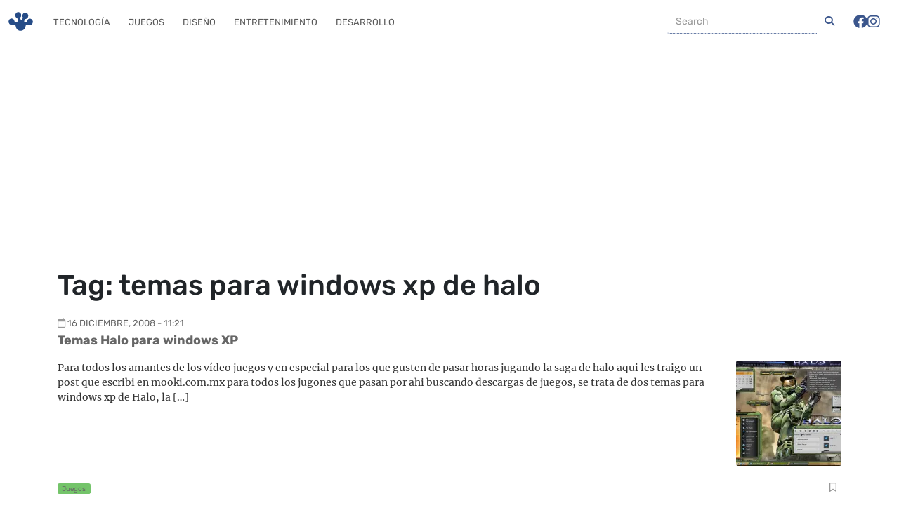

--- FILE ---
content_type: text/html; charset=UTF-8
request_url: https://frogx3.com/tag/temas-para-windows-xp-de-halo/
body_size: 13434
content:
<!DOCTYPE html><html lang="es"  data-bs-theme="light"><head><meta charset="UTF-8"><meta name="viewport" content="width=device-width, initial-scale=1, shrink-to-fit=no"><meta name='robots' content='index, follow, max-image-preview:large, max-snippet:-1, max-video-preview:-1' /><style>img:is([sizes="auto" i], [sizes^="auto," i]) { contain-intrinsic-size: 3000px 1500px }</style><link rel='preconnect' href='https://connect.facebook.net' ><link rel='preconnect' href='https://www.google-analytics.com' ><link rel='preconnect' href='https://www.googletagmanager.com' ><link rel='preconnect' href='https://c0.wp.com' ><link rel='dns-prefetch' href='//connect.facebook.net'><link rel='dns-prefetch' href='//c0.wp.com'><title>temas para windows xp de halo archivos</title><link rel="preload" href="https://i0.wp.com/www.frogx3.com/wp-content/uploads/2008/12/temas-windows-de-halo.jpg?resize=150%2C150&amp;ssl=1" as="image" imagesrcset="https://i0.wp.com/www.frogx3.com/wp-content/uploads/2008/12/temas-windows-de-halo.jpg?resize=150%2C150&amp;ssl=1 150w, https://i0.wp.com/www.frogx3.com/wp-content/uploads/2008/12/temas-windows-de-halo.jpg?zoom=2&amp;resize=150%2C150&amp;ssl=1 300w, https://i0.wp.com/www.frogx3.com/wp-content/uploads/2008/12/temas-windows-de-halo.jpg?zoom=3&amp;resize=150%2C150&amp;ssl=1 450w" imagesizes="(max-width: 150px) 100vw, 150px" /><link rel='preload' href='https://frogx3.com/wp-content/themes/ranas-evo/build/fonts/rubik-v28-latin-regular.5903a236.woff2' as='font' type='font/woff2'><link rel='preload' href='https://frogx3.com/wp-content/themes/ranas-evo/build/fonts/fa-solid-900.b6879d41.woff2' as='font' type='font/woff2'><link rel='preload' href='https://frogx3.com/wp-content/themes/ranas-evo/build/fonts/fa-brands-400.878f3125.woff2' as='font' type='font/woff2'><link rel='preload' href='https://frogx3.com/wp-content/themes/ranas-evo/build/fonts/fa-regular-400.b041b1fa.woff2' as='font' type='font/woff2'><link rel='preload' href='https://frogx3.com/wp-content/themes/ranas-evo/build/fonts/rubik-v28-latin-700.baec33c9.woff2' as='font' type='font/woff2'><link rel='preload' href='https://frogx3.com/wp-content/themes/ranas-evo/build/fonts/merriweather-v30-latin-regular.e009f214.woff2' as='font' type='font/woff2'><link rel='preload' href='https://frogx3.com/wp-content/cache/perfmatters/frogx3.com/css/tag.used.css?ver=1718429956' as='style' onload="this.rel='stylesheet';this.removeAttribute('onload');"><link rel="stylesheet" id="perfmatters-used-css" href="https://frogx3.com/wp-content/cache/perfmatters/frogx3.com/css/tag.used.css?ver=1718429956" media="all" /><link rel="canonical" href="https://frogx3.com/tag/temas-para-windows-xp-de-halo/" /><meta property="og:locale" content="es_MX" /><meta property="og:type" content="article" /><meta property="og:title" content="temas para windows xp de halo archivos" /><meta property="og:url" content="https://frogx3.com/tag/temas-para-windows-xp-de-halo/" /><meta property="og:site_name" content="Frogx Three" /><meta property="og:image" content="https://i0.wp.com/www.frogx3.com/wp-content/uploads/2023/12/frogx3_cover.jpg?fit=1200%2C675&ssl=1" /><meta property="og:image:width" content="1200" /><meta property="og:image:height" content="675" /><meta property="og:image:type" content="image/jpeg" /><meta name="twitter:card" content="summary_large_image" /><meta name="twitter:site" content="@frogx3" /> <script type="application/ld+json" class="yoast-schema-graph">{"@context":"https://schema.org","@graph":[{"@type":"CollectionPage","@id":"https://frogx3.com/tag/temas-para-windows-xp-de-halo/","url":"https://frogx3.com/tag/temas-para-windows-xp-de-halo/","name":"temas para windows xp de halo archivos","isPartOf":{"@id":"https://frogx3.com/#website"},"primaryImageOfPage":{"@id":"https://frogx3.com/tag/temas-para-windows-xp-de-halo/#primaryimage"},"image":{"@id":"https://frogx3.com/tag/temas-para-windows-xp-de-halo/#primaryimage"},"thumbnailUrl":"https://i0.wp.com/www.frogx3.com/wp-content/uploads/2008/12/temas-windows-de-halo.jpg?fit=500%2C400&ssl=1","breadcrumb":{"@id":"https://frogx3.com/tag/temas-para-windows-xp-de-halo/#breadcrumb"},"inLanguage":"es"},{"@type":"ImageObject","inLanguage":"es","@id":"https://frogx3.com/tag/temas-para-windows-xp-de-halo/#primaryimage","url":"https://i0.wp.com/www.frogx3.com/wp-content/uploads/2008/12/temas-windows-de-halo.jpg?fit=500%2C400&ssl=1","contentUrl":"https://i0.wp.com/www.frogx3.com/wp-content/uploads/2008/12/temas-windows-de-halo.jpg?fit=500%2C400&ssl=1","width":"500","height":"400"},{"@type":"BreadcrumbList","@id":"https://frogx3.com/tag/temas-para-windows-xp-de-halo/#breadcrumb","itemListElement":[{"@type":"ListItem","position":1,"name":"Portada","item":"https://frogx3.com/"},{"@type":"ListItem","position":2,"name":"temas para windows xp de halo"}]},{"@type":"WebSite","@id":"https://frogx3.com/#website","url":"https://frogx3.com/","name":"Frogx Three","description":"Artículos y noticias relaciondas a tecnología en español.","publisher":{"@id":"https://frogx3.com/#organization"},"potentialAction":[{"@type":"SearchAction","target":{"@type":"EntryPoint","urlTemplate":"https://frogx3.com/?s={search_term_string}"},"query-input":{"@type":"PropertyValueSpecification","valueRequired":true,"valueName":"search_term_string"}}],"inLanguage":"es"},{"@type":"Organization","@id":"https://frogx3.com/#organization","name":"Frogx Three","alternateName":"Frogx3","url":"https://frogx3.com/","logo":{"@type":"ImageObject","inLanguage":"es","@id":"https://frogx3.com/#/schema/logo/image/","url":"https://i0.wp.com/www.frogx3.com/wp-content/uploads/2023/12/frogx3-falt.jpg?fit=696%2C696&ssl=1","contentUrl":"https://i0.wp.com/www.frogx3.com/wp-content/uploads/2023/12/frogx3-falt.jpg?fit=696%2C696&ssl=1","width":696,"height":696,"caption":"Frogx Three"},"image":{"@id":"https://frogx3.com/#/schema/logo/image/"},"sameAs":["https://www.facebook.com/frogx3","https://x.com/frogx3","https://instagram.com/frogxthree","https://www.linkedin.com/company/frogx-three/","https://pinterest.com/frogx3/","https://www.youtube.com/user/frogx3"]}]}</script> <link rel="amphtml" href="https://frogx3.com/tag/temas-para-windows-xp-de-halo/amp/" /><meta name="generator" content="AMP for WP 1.1.5"/><link rel='dns-prefetch' href='//static.addtoany.com' /><link rel='dns-prefetch' href='//www.googletagmanager.com' /><link rel='dns-prefetch' href='//stats.wp.com' /><link rel='dns-prefetch' href='//pagead2.googlesyndication.com' /><link rel='preconnect' href='//i0.wp.com' /><link rel='preconnect' href='//c0.wp.com' /><link rel="alternate" type="application/rss+xml" title="Frogx Three &raquo; Feed" href="https://frogx3.com/feed/" /><link rel='stylesheet' id='wp-block-library-css' data-pmdelayedstyle="https://c0.wp.com/c/6.8.3/wp-includes/css/dist/block-library/style.min.css" media='all' /><style id='wp-block-library-theme-inline-css'>.wp-block-audio :where(figcaption){color:#555;font-size:13px;text-align:center}.is-dark-theme .wp-block-audio :where(figcaption){color:#ffffffa6}.wp-block-audio{margin:0 0 1em}.wp-block-code{border:1px solid #ccc;border-radius:4px;font-family:Menlo,Consolas,monaco,monospace;padding:.8em 1em}.wp-block-embed :where(figcaption){color:#555;font-size:13px;text-align:center}.is-dark-theme .wp-block-embed :where(figcaption){color:#ffffffa6}.wp-block-embed{margin:0 0 1em}.blocks-gallery-caption{color:#555;font-size:13px;text-align:center}.is-dark-theme .blocks-gallery-caption{color:#ffffffa6}:root :where(.wp-block-image figcaption){color:#555;font-size:13px;text-align:center}.is-dark-theme :root :where(.wp-block-image figcaption){color:#ffffffa6}.wp-block-image{margin:0 0 1em}.wp-block-pullquote{border-bottom:4px solid;border-top:4px solid;color:currentColor;margin-bottom:1.75em}.wp-block-pullquote cite,.wp-block-pullquote footer,.wp-block-pullquote__citation{color:currentColor;font-size:.8125em;font-style:normal;text-transform:uppercase}.wp-block-quote{border-left:.25em solid;margin:0 0 1.75em;padding-left:1em}.wp-block-quote cite,.wp-block-quote footer{color:currentColor;font-size:.8125em;font-style:normal;position:relative}.wp-block-quote:where(.has-text-align-right){border-left:none;border-right:.25em solid;padding-left:0;padding-right:1em}.wp-block-quote:where(.has-text-align-center){border:none;padding-left:0}.wp-block-quote.is-large,.wp-block-quote.is-style-large,.wp-block-quote:where(.is-style-plain){border:none}.wp-block-search .wp-block-search__label{font-weight:700}.wp-block-search__button{border:1px solid #ccc;padding:.375em .625em}:where(.wp-block-group.has-background){padding:1.25em 2.375em}.wp-block-separator.has-css-opacity{opacity:.4}.wp-block-separator{border:none;border-bottom:2px solid;margin-left:auto;margin-right:auto}.wp-block-separator.has-alpha-channel-opacity{opacity:1}.wp-block-separator:not(.is-style-wide):not(.is-style-dots){width:100px}.wp-block-separator.has-background:not(.is-style-dots){border-bottom:none;height:1px}.wp-block-separator.has-background:not(.is-style-wide):not(.is-style-dots){height:2px}.wp-block-table{margin:0 0 1em}.wp-block-table td,.wp-block-table th{word-break:normal}.wp-block-table :where(figcaption){color:#555;font-size:13px;text-align:center}.is-dark-theme .wp-block-table :where(figcaption){color:#ffffffa6}.wp-block-video :where(figcaption){color:#555;font-size:13px;text-align:center}.is-dark-theme .wp-block-video :where(figcaption){color:#ffffffa6}.wp-block-video{margin:0 0 1em}:root :where(.wp-block-template-part.has-background){margin-bottom:0;margin-top:0;padding:1.25em 2.375em}</style><style id='classic-theme-styles-inline-css'>/*! This file is auto-generated */
.wp-block-button__link{color:#fff;background-color:#32373c;border-radius:9999px;box-shadow:none;text-decoration:none;padding:calc(.667em + 2px) calc(1.333em + 2px);font-size:1.125em}.wp-block-file__button{background:#32373c;color:#fff;text-decoration:none}</style><link rel='stylesheet' id='mediaelement-css' data-pmdelayedstyle="https://c0.wp.com/c/6.8.3/wp-includes/js/mediaelement/mediaelementplayer-legacy.min.css" media='all' /><link rel='stylesheet' id='wp-mediaelement-css' data-pmdelayedstyle="https://c0.wp.com/c/6.8.3/wp-includes/js/mediaelement/wp-mediaelement.min.css" media='all' /><style id='jetpack-sharing-buttons-style-inline-css'>.jetpack-sharing-buttons__services-list{display:flex;flex-direction:row;flex-wrap:wrap;gap:0;list-style-type:none;margin:5px;padding:0}.jetpack-sharing-buttons__services-list.has-small-icon-size{font-size:12px}.jetpack-sharing-buttons__services-list.has-normal-icon-size{font-size:16px}.jetpack-sharing-buttons__services-list.has-large-icon-size{font-size:24px}.jetpack-sharing-buttons__services-list.has-huge-icon-size{font-size:36px}@media print{.jetpack-sharing-buttons__services-list{display:none!important}}.editor-styles-wrapper .wp-block-jetpack-sharing-buttons{gap:0;padding-inline-start:0}ul.jetpack-sharing-buttons__services-list.has-background{padding:1.25em 2.375em}</style><style id='global-styles-inline-css'>:root{--wp--preset--aspect-ratio--square: 1;--wp--preset--aspect-ratio--4-3: 4/3;--wp--preset--aspect-ratio--3-4: 3/4;--wp--preset--aspect-ratio--3-2: 3/2;--wp--preset--aspect-ratio--2-3: 2/3;--wp--preset--aspect-ratio--16-9: 16/9;--wp--preset--aspect-ratio--9-16: 9/16;--wp--preset--color--black: #000000;--wp--preset--color--cyan-bluish-gray: #abb8c3;--wp--preset--color--white: #ffffff;--wp--preset--color--pale-pink: #f78da7;--wp--preset--color--vivid-red: #cf2e2e;--wp--preset--color--luminous-vivid-orange: #ff6900;--wp--preset--color--luminous-vivid-amber: #fcb900;--wp--preset--color--light-green-cyan: #7bdcb5;--wp--preset--color--vivid-green-cyan: #00d084;--wp--preset--color--pale-cyan-blue: #8ed1fc;--wp--preset--color--vivid-cyan-blue: #0693e3;--wp--preset--color--vivid-purple: #9b51e0;--wp--preset--gradient--vivid-cyan-blue-to-vivid-purple: linear-gradient(135deg,rgba(6,147,227,1) 0%,rgb(155,81,224) 100%);--wp--preset--gradient--light-green-cyan-to-vivid-green-cyan: linear-gradient(135deg,rgb(122,220,180) 0%,rgb(0,208,130) 100%);--wp--preset--gradient--luminous-vivid-amber-to-luminous-vivid-orange: linear-gradient(135deg,rgba(252,185,0,1) 0%,rgba(255,105,0,1) 100%);--wp--preset--gradient--luminous-vivid-orange-to-vivid-red: linear-gradient(135deg,rgba(255,105,0,1) 0%,rgb(207,46,46) 100%);--wp--preset--gradient--very-light-gray-to-cyan-bluish-gray: linear-gradient(135deg,rgb(238,238,238) 0%,rgb(169,184,195) 100%);--wp--preset--gradient--cool-to-warm-spectrum: linear-gradient(135deg,rgb(74,234,220) 0%,rgb(151,120,209) 20%,rgb(207,42,186) 40%,rgb(238,44,130) 60%,rgb(251,105,98) 80%,rgb(254,248,76) 100%);--wp--preset--gradient--blush-light-purple: linear-gradient(135deg,rgb(255,206,236) 0%,rgb(152,150,240) 100%);--wp--preset--gradient--blush-bordeaux: linear-gradient(135deg,rgb(254,205,165) 0%,rgb(254,45,45) 50%,rgb(107,0,62) 100%);--wp--preset--gradient--luminous-dusk: linear-gradient(135deg,rgb(255,203,112) 0%,rgb(199,81,192) 50%,rgb(65,88,208) 100%);--wp--preset--gradient--pale-ocean: linear-gradient(135deg,rgb(255,245,203) 0%,rgb(182,227,212) 50%,rgb(51,167,181) 100%);--wp--preset--gradient--electric-grass: linear-gradient(135deg,rgb(202,248,128) 0%,rgb(113,206,126) 100%);--wp--preset--gradient--midnight: linear-gradient(135deg,rgb(2,3,129) 0%,rgb(40,116,252) 100%);--wp--preset--font-size--small: 13px;--wp--preset--font-size--medium: 20px;--wp--preset--font-size--large: 36px;--wp--preset--font-size--x-large: 42px;--wp--preset--spacing--20: 0.44rem;--wp--preset--spacing--30: 0.67rem;--wp--preset--spacing--40: 1rem;--wp--preset--spacing--50: 1.5rem;--wp--preset--spacing--60: 2.25rem;--wp--preset--spacing--70: 3.38rem;--wp--preset--spacing--80: 5.06rem;--wp--preset--shadow--natural: 6px 6px 9px rgba(0, 0, 0, 0.2);--wp--preset--shadow--deep: 12px 12px 50px rgba(0, 0, 0, 0.4);--wp--preset--shadow--sharp: 6px 6px 0px rgba(0, 0, 0, 0.2);--wp--preset--shadow--outlined: 6px 6px 0px -3px rgba(255, 255, 255, 1), 6px 6px rgba(0, 0, 0, 1);--wp--preset--shadow--crisp: 6px 6px 0px rgba(0, 0, 0, 1);}:where(.is-layout-flex){gap: 0.5em;}:where(.is-layout-grid){gap: 0.5em;}body .is-layout-flex{display: flex;}.is-layout-flex{flex-wrap: wrap;align-items: center;}.is-layout-flex > :is(*, div){margin: 0;}body .is-layout-grid{display: grid;}.is-layout-grid > :is(*, div){margin: 0;}:where(.wp-block-columns.is-layout-flex){gap: 2em;}:where(.wp-block-columns.is-layout-grid){gap: 2em;}:where(.wp-block-post-template.is-layout-flex){gap: 1.25em;}:where(.wp-block-post-template.is-layout-grid){gap: 1.25em;}.has-black-color{color: var(--wp--preset--color--black) !important;}.has-cyan-bluish-gray-color{color: var(--wp--preset--color--cyan-bluish-gray) !important;}.has-white-color{color: var(--wp--preset--color--white) !important;}.has-pale-pink-color{color: var(--wp--preset--color--pale-pink) !important;}.has-vivid-red-color{color: var(--wp--preset--color--vivid-red) !important;}.has-luminous-vivid-orange-color{color: var(--wp--preset--color--luminous-vivid-orange) !important;}.has-luminous-vivid-amber-color{color: var(--wp--preset--color--luminous-vivid-amber) !important;}.has-light-green-cyan-color{color: var(--wp--preset--color--light-green-cyan) !important;}.has-vivid-green-cyan-color{color: var(--wp--preset--color--vivid-green-cyan) !important;}.has-pale-cyan-blue-color{color: var(--wp--preset--color--pale-cyan-blue) !important;}.has-vivid-cyan-blue-color{color: var(--wp--preset--color--vivid-cyan-blue) !important;}.has-vivid-purple-color{color: var(--wp--preset--color--vivid-purple) !important;}.has-black-background-color{background-color: var(--wp--preset--color--black) !important;}.has-cyan-bluish-gray-background-color{background-color: var(--wp--preset--color--cyan-bluish-gray) !important;}.has-white-background-color{background-color: var(--wp--preset--color--white) !important;}.has-pale-pink-background-color{background-color: var(--wp--preset--color--pale-pink) !important;}.has-vivid-red-background-color{background-color: var(--wp--preset--color--vivid-red) !important;}.has-luminous-vivid-orange-background-color{background-color: var(--wp--preset--color--luminous-vivid-orange) !important;}.has-luminous-vivid-amber-background-color{background-color: var(--wp--preset--color--luminous-vivid-amber) !important;}.has-light-green-cyan-background-color{background-color: var(--wp--preset--color--light-green-cyan) !important;}.has-vivid-green-cyan-background-color{background-color: var(--wp--preset--color--vivid-green-cyan) !important;}.has-pale-cyan-blue-background-color{background-color: var(--wp--preset--color--pale-cyan-blue) !important;}.has-vivid-cyan-blue-background-color{background-color: var(--wp--preset--color--vivid-cyan-blue) !important;}.has-vivid-purple-background-color{background-color: var(--wp--preset--color--vivid-purple) !important;}.has-black-border-color{border-color: var(--wp--preset--color--black) !important;}.has-cyan-bluish-gray-border-color{border-color: var(--wp--preset--color--cyan-bluish-gray) !important;}.has-white-border-color{border-color: var(--wp--preset--color--white) !important;}.has-pale-pink-border-color{border-color: var(--wp--preset--color--pale-pink) !important;}.has-vivid-red-border-color{border-color: var(--wp--preset--color--vivid-red) !important;}.has-luminous-vivid-orange-border-color{border-color: var(--wp--preset--color--luminous-vivid-orange) !important;}.has-luminous-vivid-amber-border-color{border-color: var(--wp--preset--color--luminous-vivid-amber) !important;}.has-light-green-cyan-border-color{border-color: var(--wp--preset--color--light-green-cyan) !important;}.has-vivid-green-cyan-border-color{border-color: var(--wp--preset--color--vivid-green-cyan) !important;}.has-pale-cyan-blue-border-color{border-color: var(--wp--preset--color--pale-cyan-blue) !important;}.has-vivid-cyan-blue-border-color{border-color: var(--wp--preset--color--vivid-cyan-blue) !important;}.has-vivid-purple-border-color{border-color: var(--wp--preset--color--vivid-purple) !important;}.has-vivid-cyan-blue-to-vivid-purple-gradient-background{background: var(--wp--preset--gradient--vivid-cyan-blue-to-vivid-purple) !important;}.has-light-green-cyan-to-vivid-green-cyan-gradient-background{background: var(--wp--preset--gradient--light-green-cyan-to-vivid-green-cyan) !important;}.has-luminous-vivid-amber-to-luminous-vivid-orange-gradient-background{background: var(--wp--preset--gradient--luminous-vivid-amber-to-luminous-vivid-orange) !important;}.has-luminous-vivid-orange-to-vivid-red-gradient-background{background: var(--wp--preset--gradient--luminous-vivid-orange-to-vivid-red) !important;}.has-very-light-gray-to-cyan-bluish-gray-gradient-background{background: var(--wp--preset--gradient--very-light-gray-to-cyan-bluish-gray) !important;}.has-cool-to-warm-spectrum-gradient-background{background: var(--wp--preset--gradient--cool-to-warm-spectrum) !important;}.has-blush-light-purple-gradient-background{background: var(--wp--preset--gradient--blush-light-purple) !important;}.has-blush-bordeaux-gradient-background{background: var(--wp--preset--gradient--blush-bordeaux) !important;}.has-luminous-dusk-gradient-background{background: var(--wp--preset--gradient--luminous-dusk) !important;}.has-pale-ocean-gradient-background{background: var(--wp--preset--gradient--pale-ocean) !important;}.has-electric-grass-gradient-background{background: var(--wp--preset--gradient--electric-grass) !important;}.has-midnight-gradient-background{background: var(--wp--preset--gradient--midnight) !important;}.has-small-font-size{font-size: var(--wp--preset--font-size--small) !important;}.has-medium-font-size{font-size: var(--wp--preset--font-size--medium) !important;}.has-large-font-size{font-size: var(--wp--preset--font-size--large) !important;}.has-x-large-font-size{font-size: var(--wp--preset--font-size--x-large) !important;}
:where(.wp-block-post-template.is-layout-flex){gap: 1.25em;}:where(.wp-block-post-template.is-layout-grid){gap: 1.25em;}
:where(.wp-block-columns.is-layout-flex){gap: 2em;}:where(.wp-block-columns.is-layout-grid){gap: 2em;}
:root :where(.wp-block-pullquote){font-size: 1.5em;line-height: 1.6;}</style><link rel='stylesheet' id='style-css' data-pmdelayedstyle="https://frogx3.com/wp-content/themes/ranas-evo/style.css?ver=3.5.0.20260125pm5" media='all' /><link rel='stylesheet' id='main-css' data-pmdelayedstyle="https://frogx3.com/wp-content/themes/ranas-evo/build/main.css?ver=3.5.0.20260125pm5" media='all' /><link rel='stylesheet' id='addtoany-css' data-pmdelayedstyle="https://frogx3.com/wp-content/plugins/add-to-any/addtoany.min.css?ver=1.16" media='all' /><style id='addtoany-inline-css'>@media screen and (max-width:780px){
.a2a_floating_style.a2a_vertical_style{display:none;}
}
.addtoany_share_save_container {
 clear: both;
    margin: 0 auto 16px;
    max-width: 90%;
    text-align: center;
}</style> <script id="addtoany-core-js-before" type="pmdelayedscript" data-cfasync="false" data-no-optimize="1" data-no-defer="1" data-no-minify="1">window.a2a_config=window.a2a_config||{};a2a_config.callbacks=[];a2a_config.overlays=[];a2a_config.templates={};a2a_localize = {
	Share: "Compartir",
	Save: "Guardar",
	Subscribe: "Suscribirse",
	Email: "Email",
	Bookmark: "Agregar a favoritos",
	ShowAll: "Mostrar todo",
	ShowLess: "Mostrar menos",
	FindServices: "Encontrar servicios",
	FindAnyServiceToAddTo: "Encontrar instantáneamente servicios para agregar a",
	PoweredBy: "Proporcionado por",
	ShareViaEmail: "Compartir por correo electrónico",
	SubscribeViaEmail: "Suscribir por correo electrónico",
	BookmarkInYourBrowser: "Guarda esta página en tu navegador",
	BookmarkInstructions: "Presione Ctrl+D o \u2318+D para agregar esta página a tus favoritas.",
	AddToYourFavorites: "Agregar a tus favoritos",
	SendFromWebOrProgram: "Enviar desde cualquier dirección de correo electrónico o programa de correo electrónico",
	EmailProgram: "Programa de correo electrónico",
	More: "Más&#8230;",
	ThanksForSharing: "¡Gracias por compartir!",
	ThanksForFollowing: "¡Gracias por seguirnos!"
};</script> <script defer src="https://static.addtoany.com/menu/page.js" id="addtoany-core-js" type="pmdelayedscript" data-cfasync="false" data-no-optimize="1" data-no-defer="1" data-no-minify="1"></script> <script src="https://c0.wp.com/c/6.8.3/wp-includes/js/jquery/jquery.min.js" id="jquery-core-js" type="pmdelayedscript" data-cfasync="false" data-no-optimize="1" data-no-defer="1" data-no-minify="1"></script> <script defer src="https://frogx3.com/wp-content/plugins/add-to-any/addtoany.min.js?ver=1.1" id="addtoany-jquery-js" type="pmdelayedscript" data-cfasync="false" data-no-optimize="1" data-no-defer="1" data-no-minify="1"></script> 
 <script src="https://www.googletagmanager.com/gtag/js?id=GT-WKXRZB7" id="google_gtagjs-js" async></script> <script id="google_gtagjs-js-after">window.dataLayer = window.dataLayer || [];function gtag(){dataLayer.push(arguments);}
gtag("set","linker",{"domains":["frogx3.com"]});
gtag("js", new Date());
gtag("set", "developer_id.dZTNiMT", true);
gtag("config", "GT-WKXRZB7");</script> <meta name="generator" content="Site Kit by Google 1.170.0" /><link rel="manifest" href="https://frogx3.com/wp-json/wp/v2/web-app-manifest"><meta name="theme-color" content="#fff"><meta name="apple-mobile-web-app-capable" content="yes"><meta name="mobile-web-app-capable" content="yes"><link rel="apple-touch-startup-image" href="https://i0.wp.com/www.frogx3.com/wp-content/uploads/2023/12/cropped-frogx3-falt.jpg?fit=192%2C192&#038;ssl=1"><meta name="apple-mobile-web-app-title" content="Frogx Three"><meta name="application-name" content="Frogx Three"><style>img#wpstats{display:none}</style><link rel="icon" href="https://frogx3.com/wp-content/themes/ranas-evo/assets/images/logo-frogx3-icono-real.png" type="image/png"> <script async src="https://pagead2.googlesyndication.com/pagead/js/adsbygoogle.js?client=ca-pub-5143430565529255" crossorigin="anonymous" type="pmdelayedscript" data-cfasync="false" data-no-optimize="1" data-no-defer="1" data-no-minify="1"></script> <meta name="google-adsense-platform-account" content="ca-host-pub-2644536267352236"><meta name="google-adsense-platform-domain" content="sitekit.withgoogle.com"><meta name="onesignal" content="wordpress-plugin"/> <script type="pmdelayedscript" data-cfasync="false" data-no-optimize="1" data-no-defer="1" data-no-minify="1">window.OneSignalDeferred = window.OneSignalDeferred || [];

      OneSignalDeferred.push(function(OneSignal) {
        var oneSignal_options = {};
        window._oneSignalInitOptions = oneSignal_options;

        oneSignal_options['serviceWorkerParam'] = { scope: '/' };
oneSignal_options['serviceWorkerPath'] = 'OneSignalSDKWorker.js.php';

        OneSignal.Notifications.setDefaultUrl("https://frogx3.com");

        oneSignal_options['wordpress'] = true;
oneSignal_options['appId'] = 'bd68b871-2e69-4293-8dd0-cdcf5eeafa6a';
oneSignal_options['allowLocalhostAsSecureOrigin'] = true;
oneSignal_options['welcomeNotification'] = { };
oneSignal_options['welcomeNotification']['title'] = "Frogx Three";
oneSignal_options['welcomeNotification']['message'] = "Gracias por suscribirte,  te prometemos no ser molestosos :)";
oneSignal_options['path'] = "https://frogx3.com/wp-content/plugins/onesignal-free-web-push-notifications/sdk_files/";
oneSignal_options['safari_web_id'] = "web.onesignal.auto.10e68f2c-7ec7-4c79-8552-0b1b9ea0a897";
oneSignal_options['promptOptions'] = { };
              OneSignal.init(window._oneSignalInitOptions);
              OneSignal.Slidedown.promptPush()      });

      function documentInitOneSignal() {
        var oneSignal_elements = document.getElementsByClassName("OneSignal-prompt");

        var oneSignalLinkClickHandler = function(event) { OneSignal.Notifications.requestPermission(); event.preventDefault(); };        for(var i = 0; i < oneSignal_elements.length; i++)
          oneSignal_elements[i].addEventListener('click', oneSignalLinkClickHandler, false);
      }

      if (document.readyState === 'complete') {
           documentInitOneSignal();
      }
      else {
           window.addEventListener("load", function(event){
               documentInitOneSignal();
          });
      }</script>  <script type="pmdelayedscript" data-cfasync="false" data-no-optimize="1" data-no-defer="1" data-no-minify="1">( function( w, d, s, l, i ) {
				w[l] = w[l] || [];
				w[l].push( {'gtm.start': new Date().getTime(), event: 'gtm.js'} );
				var f = d.getElementsByTagName( s )[0],
					j = d.createElement( s ), dl = l != 'dataLayer' ? '&l=' + l : '';
				j.async = true;
				j.src = 'https://www.googletagmanager.com/gtm.js?id=' + i + dl;
				f.parentNode.insertBefore( j, f );
			} )( window, document, 'script', 'dataLayer', 'GTM-NN2NWMX' );</script>    <script async src="https://pagead2.googlesyndication.com/pagead/js/adsbygoogle.js?client=ca-pub-5143430565529255&amp;host=ca-host-pub-2644536267352236" crossorigin="anonymous"></script> <link rel="icon" href="https://i0.wp.com/www.frogx3.com/wp-content/uploads/2023/12/cropped-frogx3-falt.jpg?fit=32%2C32&#038;ssl=1" sizes="32x32" /><link rel="icon" href="https://i0.wp.com/www.frogx3.com/wp-content/uploads/2023/12/cropped-frogx3-falt.jpg?fit=192%2C192&#038;ssl=1" sizes="192x192" /><link rel="apple-touch-icon" href="https://i0.wp.com/www.frogx3.com/wp-content/uploads/2023/12/cropped-frogx3-falt.jpg?fit=180%2C180&#038;ssl=1" /><meta name="msapplication-TileImage" content="https://i0.wp.com/www.frogx3.com/wp-content/uploads/2023/12/cropped-frogx3-falt.jpg?fit=270%2C270&#038;ssl=1" /><style id="wp-custom-css">@keyframes blinkCursor {
  50% {
    border-right-color: transparent;
  }
}

@keyframes typeAndDelete {
  0%,
  10% {
    width: 0;
  }
  45%,
  55% {
    width: 6.2em;
  } /* adjust width based on content */
  90%,
  100% {
    width: 0;
  }
}

.terminal-loader {
  border: 0.1em solid #333;
  background-color: #1a1a1a;
  color: #0f0;
  font-family: "Courier New", Courier, monospace;
  font-size: 1em;
  padding: 1.5em 1em;
  width: 12em;
  margin: 100px auto;
  box-shadow: 0 4px 8px rgba(0, 0, 0, 0.2);
  border-radius: 4px;
  position: relative;
  overflow: hidden;
  box-sizing: border-box;
}

.terminal-header {
  position: absolute;
  top: 0;
  left: 0;
  right: 0;
  height: 1.5em;
  background-color: #333;
  border-top-left-radius: 4px;
  border-top-right-radius: 4px;
  padding: 0 0.4em;
  box-sizing: border-box;
}

.terminal-controls {
  float: right;
}

.control {
  display: inline-block;
  width: 0.6em;
  height: 0.6em;
  margin-left: 0.4em;
  border-radius: 50%;
  background-color: #777;
}

.control.close {
  background-color: #e33;
}

.control.minimize {
  background-color: #ee0;
}

.control.maximize {
  background-color: #0b0;
}

.terminal-title {
  float: left;
  line-height: 1.5em;
  color: #eee;
}

.text {
  display: inline-block;
  white-space: nowrap;
  overflow: hidden;
  border-right: 0.2em solid green; /* Cursor */
  animation: typeAndDelete 4s steps(11) infinite,
    blinkCursor 0.5s step-end infinite alternate;
  margin-top: 1.5em;
}</style><noscript><style>.perfmatters-lazy[data-src]{display:none !important;}</style></noscript><style>.perfmatters-lazy-youtube{position:relative;width:100%;max-width:100%;height:0;padding-bottom:56.23%;overflow:hidden}.perfmatters-lazy-youtube img{position:absolute;top:0;right:0;bottom:0;left:0;display:block;width:100%;max-width:100%;height:auto;margin:auto;border:none;cursor:pointer;transition:.5s all;-webkit-transition:.5s all;-moz-transition:.5s all}.perfmatters-lazy-youtube img:hover{-webkit-filter:brightness(75%)}.perfmatters-lazy-youtube .play{position:absolute;top:50%;left:50%;right:auto;width:68px;height:48px;margin-left:-34px;margin-top:-24px;background:url(https://frogx3.com/wp-content/plugins/perfmatters/img/youtube.svg) no-repeat;background-position:center;background-size:cover;pointer-events:none;filter:grayscale(1)}.perfmatters-lazy-youtube:hover .play{filter:grayscale(0)}.perfmatters-lazy-youtube iframe{position:absolute;top:0;left:0;width:100%;height:100%;z-index:99}</style></head><body class="archive tag tag-temas-para-windows-xp-de-halo tag-2905 wp-theme-ranas-evo"> <noscript> <iframe src="https://www.googletagmanager.com/ns.html?id=GTM-NN2NWMX" height="0" width="0" style="display:none;visibility:hidden"></iframe> </noscript><div id="fb-root"></div> <script async defer crossorigin="anonymous" src="https://connect.facebook.net/es_LA/sdk.js#xfbml=1&amp;version=v18.0&amp;appId=307840129303941" nonce="WGefhiyS" type="pmdelayedscript" data-cfasync="false" data-no-optimize="1" data-no-defer="1" data-no-minify="1"></script> <a href="#main" class="visually-hidden-focusable">Skip to main content</a><div id="wrapper"><header><nav id="header" class="navbar navbar-expand-md navbar-light  fixed-top"><div class="container-fluid"> <a class="navbar-brand" href="https://frogx3.com" title="Frogx Three" rel="home"><figure class="logo" alt="Frogx Three"></figure> </a> <button class="navbar-toggler" type="button" data-bs-toggle="collapse" data-bs-target="#navbar" aria-controls="navbar" aria-expanded="false" aria-label="Toggle navigation"> <span class="navbar-toggler-icon"></span> </button><div id="navbar" class="collapse navbar-collapse justify-content-end"><ul id="menu-principal" class="navbar-nav me-auto"><li itemscope="itemscope" itemtype="https://www.schema.org/SiteNavigationElement" id="menu-item-72398" class="menu-item menu-item-type-taxonomy menu-item-object-category nav-item menu-item-72398"><a title="Tecnología" href="https://frogx3.com/categoria/tecnologia/" class="nav-link">Tecnología</a></li><li itemscope="itemscope" itemtype="https://www.schema.org/SiteNavigationElement" id="menu-item-72397" class="menu-item menu-item-type-taxonomy menu-item-object-category nav-item menu-item-72397"><a title="Juegos" href="https://frogx3.com/categoria/juegos/" class="nav-link">Juegos</a></li><li itemscope="itemscope" itemtype="https://www.schema.org/SiteNavigationElement" id="menu-item-72362" class="menu-item menu-item-type-taxonomy menu-item-object-category nav-item menu-item-72362"><a title="Diseño" href="https://frogx3.com/categoria/diseno/" class="nav-link">Diseño</a></li><li itemscope="itemscope" itemtype="https://www.schema.org/SiteNavigationElement" id="menu-item-72452" class="menu-item menu-item-type-taxonomy menu-item-object-category nav-item menu-item-72452"><a title="Entretenimiento" href="https://frogx3.com/categoria/entretenimiento/" class="nav-link">Entretenimiento</a></li><li itemscope="itemscope" itemtype="https://www.schema.org/SiteNavigationElement" id="menu-item-72453" class="menu-item menu-item-type-taxonomy menu-item-object-category nav-item menu-item-72453"><a title="Desarrollo" href="https://frogx3.com/categoria/tecnologia/desarrollo/" class="nav-link">Desarrollo</a></li></ul><form class="search-form my-2 my-lg-0" role="search" method="get" action="https://frogx3.com/"><div class="input-group"> <input type="text" name="s" class="form-control" aria-label="Buscador" placeholder="Search" title="Search" /> <button type="submit" name="submit" class="btn" aria-label="Iniciar una Busqueda"><i class="fa-solid fa-magnifying-glass"></i></button></div></form><div class="social"> <a href="https://www.facebook.com/frogx3" title="Facebook Frogx3"><i class="fa-brands fa-facebook"></i></a> <a href="https://www.instagram.com/frogxthree/" title="Instagram Frogx Three"><i class="fa-brands fa-instagram"></i></a></div></div></div></nav></header><div class="text-center"> <ins class="adsbygoogle"
 style="display:inline-block;width:970px;height:250px;margin-top:100px;"
 data-ad-client="ca-pub-5143430565529255"
 data-ad-slot="5854081513"></ins> <script type="pmdelayedscript" data-cfasync="false" data-no-optimize="1" data-no-defer="1" data-no-minify="1">(adsbygoogle = window.adsbygoogle || []).push({});</script> </div><main id="main" class="container" style="padding-top: 10px;"><header class="page-header"><h1 class="page-title">Tag: temas para windows xp de halo</h1></header><div class="row "><article data-postid="4314" id="post-4314" class="col-12 post-loop post-4314 post type-post status-publish format-standard has-post-thumbnail hentry category-juegos category-recursos category-templates tag-descargas-de-juegos tag-saga-halo tag-temas-de-halo-para-windows-xp tag-temas-de-halo-para-xp tag-temas-para-windows-xp-de-halo tag-temas-windows-xp"><div class="card mb-4"><div class="card-body card-body-meta"><div class="card-text entry-meta text-uppercase"> <span class="sep"><i class="fa-regular fa-calendar"></i> </span><a href="https://frogx3.com/2008/12/16/temas-halo-para-windows-xp/" title="16 diciembre, 2008 - 11:21" rel="bookmark">16 diciembre, 2008 - 11:21</a></div></div><header class="card-body card-body-title"><h2 class="card-title"> <a href="https://frogx3.com/2008/12/16/temas-halo-para-windows-xp/" title="Temas Halo para windows XP" rel="bookmark">Temas Halo para windows XP</a></h2></header><div class="card-body card-body-content"><div class="card-text entry-content"><div class="post-thumbnail"><a href="https://frogx3.com/2008/12/16/temas-halo-para-windows-xp/" title="%sTemas Halo para windows XP" rel="bookmark"><img data-perfmatters-preload width="150" height="150" src="https://i0.wp.com/www.frogx3.com/wp-content/uploads/2008/12/temas-windows-de-halo.jpg?resize=150%2C150&amp;ssl=1" class="attachment-thumbnail size-thumbnail wp-post-image" alt="" decoding="async" srcset="https://i0.wp.com/www.frogx3.com/wp-content/uploads/2008/12/temas-windows-de-halo.jpg?resize=150%2C150&amp;ssl=1 150w, https://i0.wp.com/www.frogx3.com/wp-content/uploads/2008/12/temas-windows-de-halo.jpg?zoom=2&amp;resize=150%2C150&amp;ssl=1 300w, https://i0.wp.com/www.frogx3.com/wp-content/uploads/2008/12/temas-windows-de-halo.jpg?zoom=3&amp;resize=150%2C150&amp;ssl=1 450w" sizes="(max-width: 150px) 100vw, 150px" /></a></div><div class="excerpt d-none d-lg-block"><p>Para todos los amantes de los vídeo juegos y en especial para los que gusten de pasar horas jugando la saga de halo aqui les traigo un post que escribi en mooki.com.mx para todos los jugones que pasan por ahi buscando descargas de juegos, se trata de dos temas para windows xp de Halo, la [&hellip;]</p></div></div></div><div class="card-body card-body-footer"><footer class="entry-meta"><div class="row"><div class="col-6"> <span class="badge text-bg-secondary"><a href="https://frogx3.com/categoria/juegos/">Juegos</a></span></div><div class="col-6 d-flex justify-content-end"><div class="addtoany_shortcode"><div class="a2a_kit a2a_kit_size_20 addtoany_list" data-a2a-url="https://frogx3.com/2008/12/16/temas-halo-para-windows-xp/" data-a2a-title="Temas Halo para windows XP"><a class="a2a_dd addtoany_no_icon addtoany_share_save addtoany_share" href="https://www.addtoany.com/share">Compartir</a></div></div></div></div></footer></div></div></article></div></div><div class="sidebar sticky-top"><div class="text-center mb-4"> <ins class="adsbygoogle"
 style="display:block"
 data-ad-client="ca-pub-5143430565529255"
 data-ad-slot="8354526379"
 data-ad-format="auto"
 data-full-width-responsive="true"></ins> <script type="pmdelayedscript" data-cfasync="false" data-no-optimize="1" data-no-defer="1" data-no-minify="1">(adsbygoogle = window.adsbygoogle || []).push({});</script> </div><div class="menu-interno mb-4 d-lg-block d-none"><ul><li><a href="https://www.frogx3.com/categorias/" title="Todas las categorías">Todas las categorías</a></li><li><a href="https://www.frogx3.com/acerca-de/" title="Acerca de Frogx Three">Acerca de Frogx Three</a></li><li><a href="https://www.frogx3.com/politicas/" title="Politicas de Frogx Three">Politicas</a></li><li><a href="https://www.frogx3.com/contacto/" title="Contactanos">Contáctanos</a></li></ul></div></div></div></main><footer id="footer"><div class="container"><div class="row"><div class="menu-interno my-4 col-7 mx-auto"><ul><li><a href="https://www.frogx3.com/categorias/" title="Todas las categorías">Todas las categorías</a></li><li><a href="https://www.frogx3.com/acerca-de/" title="Acerca de Frogx Three">Acerca de Frogx Three</a></li><li><a href="https://www.frogx3.com/politicas/" title="Politicas de Frogx Three">Politicas</a></li><li><a href="https://www.frogx3.com/contacto/" title="Contactanos">Contáctanos</a></li></ul></div><div class="col-12 text-center"><p>&copy; 2026 Frogx Three. All rights reserved.</p></div></div></div></footer></div> <script type="speculationrules">{"prefetch":[{"source":"document","where":{"and":[{"href_matches":"\/*"},{"not":{"href_matches":["\/wp-*.php","\/wp-admin\/*","\/wp-content\/uploads\/*","\/wp-content\/*","\/wp-content\/plugins\/*","\/wp-content\/themes\/ranas-evo\/*","\/*\\?(.+)"]}},{"not":{"selector_matches":"a[rel~=\"nofollow\"]"}},{"not":{"selector_matches":".no-prefetch, .no-prefetch a"}}]},"eagerness":"conservative"}]}</script> <div class="a2a_kit a2a_kit_size_24 a2a_floating_style a2a_vertical_style" style="right:0px;top:100px;background-color:transparent"><a class="a2a_button_facebook" href="https://www.addtoany.com/add_to/facebook?linkurl=https%3A%2F%2Ffrogx3.com%2Ftag%2Ftemas-para-windows-xp-de-halo%2F&amp;linkname=temas%20para%20windows%20xp%20de%20halo%20archivos" title="Facebook" rel="nofollow noopener" target="_blank"></a><a class="a2a_button_facebook_messenger" href="https://www.addtoany.com/add_to/facebook_messenger?linkurl=https%3A%2F%2Ffrogx3.com%2Ftag%2Ftemas-para-windows-xp-de-halo%2F&amp;linkname=temas%20para%20windows%20xp%20de%20halo%20archivos" title="Messenger" rel="nofollow noopener" target="_blank"></a><a class="a2a_button_pinterest" href="https://www.addtoany.com/add_to/pinterest?linkurl=https%3A%2F%2Ffrogx3.com%2Ftag%2Ftemas-para-windows-xp-de-halo%2F&amp;linkname=temas%20para%20windows%20xp%20de%20halo%20archivos" title="Pinterest" rel="nofollow noopener" target="_blank"></a><a class="a2a_button_linkedin" href="https://www.addtoany.com/add_to/linkedin?linkurl=https%3A%2F%2Ffrogx3.com%2Ftag%2Ftemas-para-windows-xp-de-halo%2F&amp;linkname=temas%20para%20windows%20xp%20de%20halo%20archivos" title="LinkedIn" rel="nofollow noopener" target="_blank"></a><a class="a2a_button_pocket" href="https://www.addtoany.com/add_to/pocket?linkurl=https%3A%2F%2Ffrogx3.com%2Ftag%2Ftemas-para-windows-xp-de-halo%2F&amp;linkname=temas%20para%20windows%20xp%20de%20halo%20archivos" title="Pocket" rel="nofollow noopener" target="_blank"></a><a class="a2a_button_whatsapp" href="https://www.addtoany.com/add_to/whatsapp?linkurl=https%3A%2F%2Ffrogx3.com%2Ftag%2Ftemas-para-windows-xp-de-halo%2F&amp;linkname=temas%20para%20windows%20xp%20de%20halo%20archivos" title="WhatsApp" rel="nofollow noopener" target="_blank"></a><a class="a2a_button_telegram" href="https://www.addtoany.com/add_to/telegram?linkurl=https%3A%2F%2Ffrogx3.com%2Ftag%2Ftemas-para-windows-xp-de-halo%2F&amp;linkname=temas%20para%20windows%20xp%20de%20halo%20archivos" title="Telegram" rel="nofollow noopener" target="_blank"></a><a class="a2a_button_printfriendly" href="https://www.addtoany.com/add_to/printfriendly?linkurl=https%3A%2F%2Ffrogx3.com%2Ftag%2Ftemas-para-windows-xp-de-halo%2F&amp;linkname=temas%20para%20windows%20xp%20de%20halo%20archivos" title="PrintFriendly" rel="nofollow noopener" target="_blank"></a><a class="a2a_button_x" href="https://www.addtoany.com/add_to/x?linkurl=https%3A%2F%2Ffrogx3.com%2Ftag%2Ftemas-para-windows-xp-de-halo%2F&amp;linkname=temas%20para%20windows%20xp%20de%20halo%20archivos" title="X" rel="nofollow noopener" target="_blank"></a><a class="a2a_dd addtoany_no_icon addtoany_share_save addtoany_share" href="https://www.addtoany.com/share">Compartir</a></div><script type="pmdelayedscript" data-perfmatters-type="text/javascript" data-cfasync="false" data-no-optimize="1" data-no-defer="1" data-no-minify="1">const ThemeSetup ={"page":{"postID":"4314","is_single":"false","is_homepage":"false","is_singular":"false","is_archive":"true","post_type":"post","tags":"temas para windows xp de halo","canal":"null"},"canRefresh":false,"activeID":"0","ajaxurl":"https:\/\/frogx3.com\/wp-admin\/admin-ajax.php","promotedTTL":86400,"ads":{"refreshAds":false,"refresh_time":30,"prefix":"frogx3","network":"0","enableInRead":false,"inReadParagraph":3,"enableMultipleInRead":false,"inReadLimit":1,"loadOnScroll":false}};</script> <script type="module">import { Workbox } from "https:\/\/frogx3.com\/wp-content\/plugins\/pwa\/wp-includes\/js\/workbox-v7.3.0\/workbox-window.prod.js";

		if ( 'serviceWorker' in navigator ) {
			window.wp = window.wp || {};
			window.wp.serviceWorkerWindow = new Workbox(
				"https:\/\/frogx3.com\/wp.serviceworker",
				{"scope":"\/"}			);
			window.wp.serviceWorkerWindow.register();
		}</script> <script src="https://frogx3.com/wp-content/themes/ranas-evo/build/main.js?ver=3.5.0.20260125pm5" id="mainjs-js" type="pmdelayedscript" data-cfasync="false" data-no-optimize="1" data-no-defer="1" data-no-minify="1"></script> <script id="perfmatters-lazy-load-js-before">window.lazyLoadOptions={elements_selector:"img[data-src],.perfmatters-lazy,.perfmatters-lazy-css-bg",thresholds:"0px 0px",class_loading:"pmloading",class_loaded:"pmloaded",callback_loaded:function(element){if(element.tagName==="IFRAME"){if(element.classList.contains("pmloaded")){if(typeof window.jQuery!="undefined"){if(jQuery.fn.fitVids){jQuery(element).parent().fitVids()}}}}}};window.addEventListener("LazyLoad::Initialized",function(e){var lazyLoadInstance=e.detail.instance;var target=document.querySelector("body");var observer=new MutationObserver(function(mutations){lazyLoadInstance.update()});var config={childList:!0,subtree:!0};observer.observe(target,config);});function perfmattersLazyLoadYouTube(e){var t=document.createElement("iframe"),r="ID?";r+=0===e.dataset.query.length?"":e.dataset.query+"&",r+="autoplay=1",t.setAttribute("src",r.replace("ID",e.dataset.src)),t.setAttribute("frameborder","0"),t.setAttribute("allowfullscreen","1"),t.setAttribute("allow","accelerometer; autoplay; encrypted-media; gyroscope; picture-in-picture"),e.replaceChild(t,e.firstChild)}</script> <script async src="https://frogx3.com/wp-content/plugins/perfmatters/js/lazyload.min.js?ver=2.2.3" id="perfmatters-lazy-load-js"></script> <script id="jetpack-stats-js-before">_stq = window._stq || [];
_stq.push([ "view", {"v":"ext","blog":"1649169","post":"0","tz":"-6","srv":"frogx3.com","arch_tag":"temas-para-windows-xp-de-halo","arch_results":"1","j":"1:15.4"} ]);
_stq.push([ "clickTrackerInit", "1649169", "0" ]);</script> <script src="https://stats.wp.com/e-202604.js" id="jetpack-stats-js" defer data-wp-strategy="defer"></script> <script async data-no-optimize="1" src="https://frogx3.com/wp-content/plugins/perfmatters/vendor/instant-page/pminstantpage.min.js?ver=2.2.3" id="perfmatters-instant-page-js" type="pmdelayedscript" data-cfasync="false" data-no-defer="1" data-no-minify="1"></script> <script src="https://cdn.onesignal.com/sdks/web/v16/OneSignalSDK.page.js?ver=1.0.0" id="remote_sdk-js" defer data-wp-strategy="defer" type="pmdelayedscript" data-cfasync="false" data-no-optimize="1" data-no-defer="1" data-no-minify="1"></script> <script id="perfmatters-delayed-scripts-js">const pmDelayClick=true;const pmUserInteractions=["keydown","mousedown","mousemove","wheel","touchmove","touchstart","touchend"],pmDelayedScripts={normal:[],defer:[],async:[]},jQueriesArray=[],pmInterceptedClicks=[];var pmDOMLoaded=!1,pmClickTarget="";function pmTriggerDOMListener(){"undefined"!=typeof pmDelayTimer&&clearTimeout(pmDelayTimer),pmUserInteractions.forEach(function(e){window.removeEventListener(e,pmTriggerDOMListener,{passive:!0})}),document.removeEventListener("visibilitychange",pmTriggerDOMListener),"loading"===document.readyState?document.addEventListener("DOMContentLoaded",pmTriggerDelayedScripts):pmTriggerDelayedScripts()}async function pmTriggerDelayedScripts(){pmDelayEventListeners(),pmDelayJQueryReady(),pmProcessDocumentWrite(),pmSortDelayedScripts(),pmPreloadDelayedScripts(),await pmLoadDelayedScripts(pmDelayedScripts.normal),await pmLoadDelayedScripts(pmDelayedScripts.defer),await pmLoadDelayedScripts(pmDelayedScripts.async),await pmTriggerEventListeners(),document.querySelectorAll("link[data-pmdelayedstyle]").forEach(function(e){e.setAttribute("href",e.getAttribute("data-pmdelayedstyle"))}),window.dispatchEvent(new Event("perfmatters-allScriptsLoaded")),pmReplayClicks()}function pmDelayEventListeners(){let e={};function t(t,r){function n(r){return e[t].delayedEvents.indexOf(r)>=0?"perfmatters-"+r:r}e[t]||(e[t]={originalFunctions:{add:t.addEventListener,remove:t.removeEventListener},delayedEvents:[]},t.addEventListener=function(){arguments[0]=n(arguments[0]),e[t].originalFunctions.add.apply(t,arguments)},t.removeEventListener=function(){arguments[0]=n(arguments[0]),e[t].originalFunctions.remove.apply(t,arguments)}),e[t].delayedEvents.push(r)}function r(e,t){let r=e[t];Object.defineProperty(e,t,{get:r||function(){},set:function(r){e["perfmatters"+t]=r}})}t(document,"DOMContentLoaded"),t(window,"DOMContentLoaded"),t(window,"load"),t(window,"pageshow"),t(document,"readystatechange"),r(document,"onreadystatechange"),r(window,"onload"),r(window,"onpageshow")}function pmDelayJQueryReady(){let e=window.jQuery;Object.defineProperty(window,"jQuery",{get:()=>e,set(t){if(t&&t.fn&&!jQueriesArray.includes(t)){t.fn.ready=t.fn.init.prototype.ready=function(e){pmDOMLoaded?e.bind(document)(t):document.addEventListener("perfmatters-DOMContentLoaded",function(){e.bind(document)(t)})};let r=t.fn.on;t.fn.on=t.fn.init.prototype.on=function(){if(this[0]===window){function e(e){return e=(e=(e=e.split(" ")).map(function(e){return"load"===e||0===e.indexOf("load.")?"perfmatters-jquery-load":e})).join(" ")}"string"==typeof arguments[0]||arguments[0]instanceof String?arguments[0]=e(arguments[0]):"object"==typeof arguments[0]&&Object.keys(arguments[0]).forEach(function(t){delete Object.assign(arguments[0],{[e(t)]:arguments[0][t]})[t]})}return r.apply(this,arguments),this},jQueriesArray.push(t)}e=t}})}function pmProcessDocumentWrite(){let e=new Map;document.write=document.writeln=function(t){var r=document.currentScript,n=document.createRange();let a=e.get(r);void 0===a&&(a=r.nextSibling,e.set(r,a));var i=document.createDocumentFragment();n.setStart(i,0),i.appendChild(n.createContextualFragment(t)),r.parentElement.insertBefore(i,a)}}function pmSortDelayedScripts(){document.querySelectorAll("script[type=pmdelayedscript]").forEach(function(e){e.hasAttribute("src")?e.hasAttribute("defer")&&!1!==e.defer?pmDelayedScripts.defer.push(e):e.hasAttribute("async")&&!1!==e.async?pmDelayedScripts.async.push(e):pmDelayedScripts.normal.push(e):pmDelayedScripts.normal.push(e)})}function pmPreloadDelayedScripts(){var e=document.createDocumentFragment();[...pmDelayedScripts.normal,...pmDelayedScripts.defer,...pmDelayedScripts.async].forEach(function(t){var r=t.getAttribute("src");if(r){var n=document.createElement("link");n.href=r,n.rel="preload",n.as="script",e.appendChild(n)}}),document.head.appendChild(e)}async function pmLoadDelayedScripts(e){var t=e.shift();return t?(await pmReplaceScript(t),pmLoadDelayedScripts(e)):Promise.resolve()}async function pmReplaceScript(e){return await pmNextFrame(),new Promise(function(t){let r=document.createElement("script");[...e.attributes].forEach(function(e){let t=e.nodeName;"type"!==t&&("data-type"===t&&(t="type"),r.setAttribute(t,e.nodeValue))}),e.hasAttribute("src")?(r.addEventListener("load",t),r.addEventListener("error",t)):(r.text=e.text,t()),e.parentNode.replaceChild(r,e)})}async function pmTriggerEventListeners(){pmDOMLoaded=!0,await pmNextFrame(),document.dispatchEvent(new Event("perfmatters-DOMContentLoaded")),await pmNextFrame(),window.dispatchEvent(new Event("perfmatters-DOMContentLoaded")),await pmNextFrame(),document.dispatchEvent(new Event("perfmatters-readystatechange")),await pmNextFrame(),document.perfmattersonreadystatechange&&document.perfmattersonreadystatechange(),await pmNextFrame(),window.dispatchEvent(new Event("perfmatters-load")),await pmNextFrame(),window.perfmattersonload&&window.perfmattersonload(),await pmNextFrame(),jQueriesArray.forEach(function(e){e(window).trigger("perfmatters-jquery-load")});let e=new Event("perfmatters-pageshow");e.persisted=window.pmPersisted,window.dispatchEvent(e),await pmNextFrame(),window.perfmattersonpageshow&&window.perfmattersonpageshow({persisted:window.pmPersisted})}async function pmNextFrame(){return new Promise(function(e){requestAnimationFrame(e)})}function pmClickHandler(e){e.target.removeEventListener("click",pmClickHandler),pmRenameDOMAttribute(e.target,"pm-onclick","onclick"),pmInterceptedClicks.push(e),e.preventDefault(),e.stopPropagation(),e.stopImmediatePropagation()}function pmReplayClicks(){window.removeEventListener("touchstart",pmTouchStartHandler,{passive:!0}),window.removeEventListener("mousedown",pmTouchStartHandler),pmInterceptedClicks.forEach(e=>{e.target.outerHTML===pmClickTarget&&e.target.dispatchEvent(new MouseEvent("click",{view:e.view,bubbles:!0,cancelable:!0}))})}function pmTouchStartHandler(e){"HTML"!==e.target.tagName&&(pmClickTarget||(pmClickTarget=e.target.outerHTML),window.addEventListener("touchend",pmTouchEndHandler),window.addEventListener("mouseup",pmTouchEndHandler),window.addEventListener("touchmove",pmTouchMoveHandler,{passive:!0}),window.addEventListener("mousemove",pmTouchMoveHandler),e.target.addEventListener("click",pmClickHandler),pmRenameDOMAttribute(e.target,"onclick","pm-onclick"))}function pmTouchMoveHandler(e){window.removeEventListener("touchend",pmTouchEndHandler),window.removeEventListener("mouseup",pmTouchEndHandler),window.removeEventListener("touchmove",pmTouchMoveHandler,{passive:!0}),window.removeEventListener("mousemove",pmTouchMoveHandler),e.target.removeEventListener("click",pmClickHandler),pmRenameDOMAttribute(e.target,"pm-onclick","onclick")}function pmTouchEndHandler(e){window.removeEventListener("touchend",pmTouchEndHandler),window.removeEventListener("mouseup",pmTouchEndHandler),window.removeEventListener("touchmove",pmTouchMoveHandler,{passive:!0}),window.removeEventListener("mousemove",pmTouchMoveHandler)}function pmRenameDOMAttribute(e,t,r){e.hasAttribute&&e.hasAttribute(t)&&(event.target.setAttribute(r,event.target.getAttribute(t)),event.target.removeAttribute(t))}window.addEventListener("pageshow",e=>{window.pmPersisted=e.persisted}),pmUserInteractions.forEach(function(e){window.addEventListener(e,pmTriggerDOMListener,{passive:!0})}),pmDelayClick&&(window.addEventListener("touchstart",pmTouchStartHandler,{passive:!0}),window.addEventListener("mousedown",pmTouchStartHandler)),document.addEventListener("visibilitychange",pmTriggerDOMListener);</script><script defer src="https://static.cloudflareinsights.com/beacon.min.js/vcd15cbe7772f49c399c6a5babf22c1241717689176015" integrity="sha512-ZpsOmlRQV6y907TI0dKBHq9Md29nnaEIPlkf84rnaERnq6zvWvPUqr2ft8M1aS28oN72PdrCzSjY4U6VaAw1EQ==" data-cf-beacon='{"version":"2024.11.0","token":"ab801e36dd1044f2993cb2a2fd2f051a","r":1,"server_timing":{"name":{"cfCacheStatus":true,"cfEdge":true,"cfExtPri":true,"cfL4":true,"cfOrigin":true,"cfSpeedBrain":true},"location_startswith":null}}' crossorigin="anonymous"></script>
</body></html> 

--- FILE ---
content_type: text/html; charset=utf-8
request_url: https://www.google.com/recaptcha/api2/aframe
body_size: 265
content:
<!DOCTYPE HTML><html><head><meta http-equiv="content-type" content="text/html; charset=UTF-8"></head><body><script nonce="9Nfpjtfii8XCNP1NtfflfQ">/** Anti-fraud and anti-abuse applications only. See google.com/recaptcha */ try{var clients={'sodar':'https://pagead2.googlesyndication.com/pagead/sodar?'};window.addEventListener("message",function(a){try{if(a.source===window.parent){var b=JSON.parse(a.data);var c=clients[b['id']];if(c){var d=document.createElement('img');d.src=c+b['params']+'&rc='+(localStorage.getItem("rc::a")?sessionStorage.getItem("rc::b"):"");window.document.body.appendChild(d);sessionStorage.setItem("rc::e",parseInt(sessionStorage.getItem("rc::e")||0)+1);localStorage.setItem("rc::h",'1769362374011');}}}catch(b){}});window.parent.postMessage("_grecaptcha_ready", "*");}catch(b){}</script></body></html>